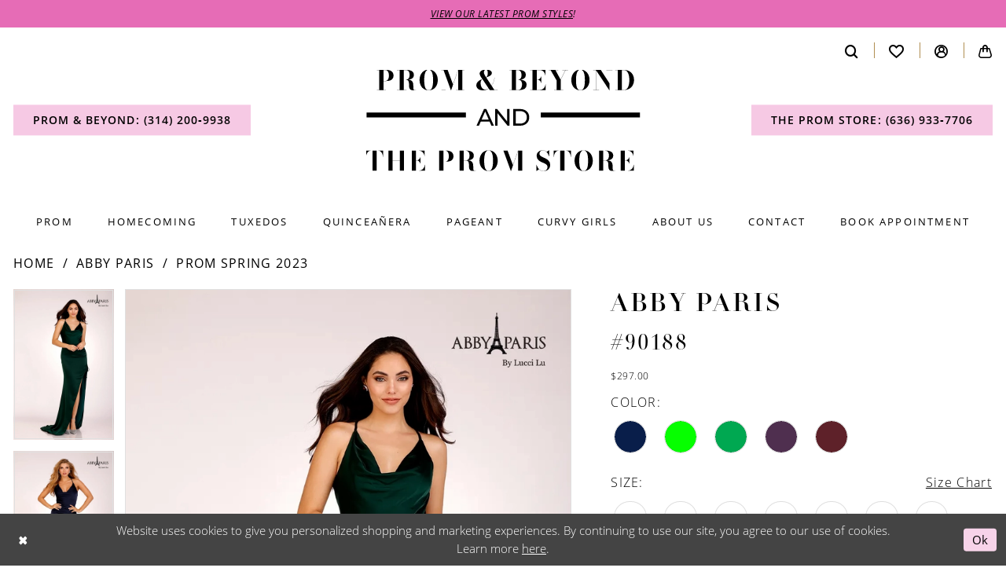

--- FILE ---
content_type: image/svg+xml
request_url: https://www.promandbeyond.com/logos/main-logo?v=81a51c69-0c86-db55-d263-0edc278b89bb
body_size: 15948
content:
<svg id="Layer_1" data-name="Layer 1" xmlns="http://www.w3.org/2000/svg" viewBox="0 0 347.888 128.35"><g id="logo"><path id="PROM_BEYOND" data-name="PROM&amp;BEYOND" d="M25.985,38v-.17H22.942V26.559h3.4a14.935,14.935,0,0,0,5.304-.799,6.0793,6.0793,0,0,0,3.06-2.3375,6.8048,6.8048,0,0,0,.986-3.7485,7.1055,7.1055,0,0,0-.9945-3.8165,6.39,6.39,0,0,0-3.06-2.482A13.736,13.736,0,0,0,26.325,12.5H14.612v.187h3.043V37.813H14.612V38Zm-.34-11.611H22.942V12.687h2.703a2.934,2.934,0,0,1,1.904.646,4.957,4.957,0,0,1,1.3175,1.7,9.5485,9.5485,0,0,1,.7735,2.278,11.58,11.58,0,0,1,.255,2.363,10.8617,10.8617,0,0,1-.255,2.312,8.772,8.772,0,0,1-.7735,2.176,4.73,4.73,0,0,1-1.3175,1.615,3.04,3.04,0,0,1-1.904.612Zm34.68,11.866a12.2072,12.2072,0,0,0,2.5925-.238,6.4066,6.4066,0,0,0,1.4875-.459h0l-.068-.136a4.7118,4.7118,0,0,1-.8585.2975,4.2267,4.2267,0,0,1-1.0455.1275,1.221,1.221,0,0,1-1.224-.697,4.8923,4.8923,0,0,1-.3655-1.853q-.0425-1.156-.0425-2.5415a18.9982,18.9982,0,0,0-.204-2.771,6.8832,6.8832,0,0,0-.884-2.533,4.8945,4.8945,0,0,0-2.074-1.853,8.438,8.438,0,0,0-3.774-.7055h.0232a16.6669,16.6669,0,0,0,2.8636-.4462l.36-.0978a6.4438,6.4438,0,0,0,3.264-1.972,5.3756,5.3756,0,0,0,1.139-3.57,5.2757,5.2757,0,0,0-1.207-3.5955,7.0974,7.0974,0,0,0-3.349-2.0485,16.82,16.82,0,0,0-4.964-.663h-11.9v.187H43.477V37.813H40.0948V38h12.07v-.187H48.764V25.012h2.3808a4.7258,4.7258,0,0,1,2.2676.4636l.1634.0974a3.1269,3.1269,0,0,1,1.241,1.5045,7.3106,7.3106,0,0,1,.4675,2.125q.0935,1.1816.102,2.4395a22.4208,22.4208,0,0,0,.1445,2.431,6.4761,6.4761,0,0,0,.6035,2.125,3.4333,3.4333,0,0,0,1.462,1.5045A5.65,5.65,0,0,0,60.3248,38.255ZM48.764,12.687h2.3808a5.0393,5.0393,0,0,1,2.7285.6885,4.1935,4.1935,0,0,1,1.649,2.0485,9.0308,9.0308,0,0,1,.5525,3.383,8.8962,8.8962,0,0,1-.5525,3.366,4.059,4.059,0,0,1-1.649,2.006,5.1907,5.1907,0,0,1-2.7285.663H48.764ZM80.272,38.34a11.5016,11.5016,0,0,0,4.862-.986,10.31,10.31,0,0,0,3.638-2.771,12.4675,12.4675,0,0,0,2.278-4.165,16.4671,16.4671,0,0,0,.782-5.168,15.6894,15.6894,0,0,0-.8245-5.168,12.7291,12.7291,0,0,0-2.3545-4.165,10.6839,10.6839,0,0,0-3.655-2.771,11.7784,11.7784,0,0,0-9.435,0,10.683,10.683,0,0,0-3.655,2.771,12.8492,12.8492,0,0,0-2.363,4.165,15.54,15.54,0,0,0-.833,5.168,16.3035,16.3035,0,0,0,.79,5.168,12.4854,12.4854,0,0,0,2.2865,4.1565,10.4438,10.4438,0,0,0,3.638,2.771A11.3748,11.3748,0,0,0,80.272,38.34Zm.017-.17a4.092,4.092,0,0,1-2.89-1.02,6.5411,6.5411,0,0,1-1.7-2.805,18.6214,18.6214,0,0,1-.816-4.1225q-.2211-2.3375-.221-4.9725a43.0643,43.0643,0,0,1,.272-4.9725,19.0716,19.0716,0,0,1,.901-4.1225,6.91,6.91,0,0,1,1.717-2.805,4.1707,4.1707,0,0,1,5.4655,0,6.963,6.963,0,0,1,1.7085,2.805,18.77,18.77,0,0,1,.8925,4.1225A44.47,44.47,0,0,1,85.882,25.25q0,2.635-.2125,4.9725a18.3319,18.3319,0,0,1-.8075,4.1225,6.5431,6.5431,0,0,1-1.7,2.805A4.0684,4.0684,0,0,1,80.289,38.17ZM117.588,12.5l-6.443,18.275L104.328,12.5h-7.99v.187h2.601V37.813h-2.448V38h5.2532v-.187H99.1258L99.125,12.732l9.368,25.608h.221l8.992-25.646.001,25.119h-2.72V38h10.37v-.187h-2.38V12.687h2.38V12.5h-7.769Zm31.466,25.84a12.979,12.979,0,0,0,4.973-.918,13.6789,13.6789,0,0,0,2.11-1.0859l.344-.2261L157.758,38h9.996v-.187h-4.199l-3.439-5.264.274-.3847q.15-.2163.292-.4382l.281-.45a20.5494,20.5494,0,0,0,1.963-4.3265,21.0325,21.0325,0,0,0,.935-4.556l-.016.153h3.569V22.36h-8.16v.187h4.421l-.043.423a20.1121,20.1121,0,0,1-.688,3.3724l-.171.5481a21.0027,21.0027,0,0,1-1.827,4.0885q-.4185.714-.879,1.3623l-.045.0627L153.245,22.03l.552-.1981q.705-.2571,1.377-.5185l.663-.2624a14.3785,14.3785,0,0,0,2.329-1.173,5.4171,5.4171,0,0,0,1.607-1.5045,3.5425,3.5425,0,0,0,.586-2.0485,3.0646,3.0646,0,0,0-.909-2.21,5.95,5.95,0,0,0-2.576-1.445,13.412,13.412,0,0,0-3.91-.51,13.0615,13.0615,0,0,0-4.199.612,6.514,6.514,0,0,0-2.813,1.734,3.8275,3.8275,0,0,0-1.012,2.652,5.7827,5.7827,0,0,0,.451,2.0485,10.4006,10.4006,0,0,0,1.113,2.1335h0l1.852,2.742-.012.0056q-.3525.1541-.893.3746l-.224.0908a18.3245,18.3245,0,0,0-2.04.9945,12.406,12.406,0,0,0-2.134,1.513,7.4509,7.4509,0,0,0-1.674,2.1165,5.8861,5.8861,0,0,0-.655,2.822,5.776,5.776,0,0,0,.961,3.29,6.29,6.29,0,0,0,2.822,2.244A11.4119,11.4119,0,0,0,149.054,38.34Zm4.09-16.464-.35-.536a24.52,24.52,0,0,1-1.785-3.111,6.1155,6.1155,0,0,1-.697-2.499,5.15,5.15,0,0,1,.255-1.59,2.9,2.9,0,0,1,.825-1.3,2.1431,2.1431,0,0,1,1.487-.51,1.82,1.82,0,0,1,1.462.595,3.3633,3.3633,0,0,1,.706,1.5215,9.0962,9.0962,0,0,1,.195,1.8785,10.3843,10.3843,0,0,1-.357,3.043,4.5739,4.5739,0,0,1-.884,1.7,6.536,6.536,0,0,1-1.003.918Zm-1.2,15.495a4.4565,4.4565,0,0,1-2.473-.697,5.9508,5.9508,0,0,1-1.811-1.853,9.1256,9.1256,0,0,1-1.105-2.584,11.4418,11.4418,0,0,1-.374-2.907,8.9991,8.9991,0,0,1,.281-2.3885,4.7538,4.7538,0,0,1,.833-1.7085,4.3872,4.3872,0,0,1,1.368-1.139l-.215.124,7.941,11.755-.323.2c-.119.07-.238.1378-.358.2028l-.364.1872A7.6461,7.6461,0,0,1,151.944,37.371ZM194.973,38a13.2688,13.2688,0,0,0,6.996-1.5555q2.5065-1.5555,2.507-5.2445a5.3456,5.3456,0,0,0-1.275-3.7655,7.1012,7.1012,0,0,0-3.425-1.98,16.6445,16.6445,0,0,0-3.257-.5415l-.381-.0225.171-.0138a11.0864,11.0864,0,0,0,4.59-1.2721l.228-.1391a5.1459,5.1459,0,0,0,2.346-4.675A5.1771,5.1771,0,0,0,201,13.9875,12.9735,12.9735,0,0,0,194.293,12.5h-11.56v.187h3.043V37.813h-3.043V38Zm-3.91-25.313h2.55a3.5593,3.5593,0,0,1,2.21.765,5.24,5.24,0,0,1,1.607,2.21,8.9865,8.9865,0,0,1,.603,3.468,7.5722,7.5722,0,0,1-.603,3.2725,4.1225,4.1225,0,0,1-1.607,1.836,4.296,4.296,0,0,1-2.21.5865h-2.55Zm0,12.308h2.89a4.7431,4.7431,0,0,1,2.448.629,4.3137,4.3137,0,0,1,1.692,1.921,7.6832,7.6832,0,0,1,.62,3.315,9.753,9.753,0,0,1-.62,3.5955,5.9931,5.9931,0,0,1-1.692,2.465,3.7165,3.7165,0,0,1-2.448.8925h-2.89Zm26.256-12.308h3.876a6.3973,6.3973,0,0,1,3.477.935,7.1177,7.1177,0,0,1,2.388,2.482,9.1367,9.1367,0,0,1,1.156,3.366h.17V12.5H208.989v.187h3.043V37.813h-3.043V38h19.737V30.35h-.17a10.4054,10.4054,0,0,1-1.19,3.85,6.8924,6.8924,0,0,1-2.558,2.652,7.6383,7.6383,0,0,1-3.953.9605h-3.536V24.893h1.156a3.5288,3.5288,0,0,1,1.67.436l.234.1335a5.6355,5.6355,0,0,1,1.624,1.513,5.5545,5.5545,0,0,1,.943,2.0825h.17v-8.33h-.17a5.1807,5.1807,0,0,1-.943,2.04,5.3281,5.3281,0,0,1-1.624,1.428,3.8361,3.8361,0,0,1-1.904.527h-1.156ZM251.153,38v-.187h-3.4V24.995l6.171-12.308h3.009V12.5H249.81v.187h3.876l-6.052,12.121-6.613-12.121h3.502V12.5h-11.9v.187h2.295l7.565,13.073V37.813h-3.06V38Zm21.622.34a11.4994,11.4994,0,0,0,4.862-.986,10.3063,10.3063,0,0,0,3.638-2.771,12.4481,12.4481,0,0,0,2.278-4.165,16.4469,16.4469,0,0,0,.782-5.168,15.6789,15.6789,0,0,0-.824-5.168,12.7356,12.7356,0,0,0-2.355-4.165,10.68,10.68,0,0,0-3.655-2.771,11.7784,11.7784,0,0,0-9.435,0,10.69,10.69,0,0,0-3.655,2.771,12.862,12.862,0,0,0-2.363,4.165,15.55,15.55,0,0,0-.833,5.168,16.3034,16.3034,0,0,0,.791,5.168,12.4915,12.4915,0,0,0,2.286,4.1565,10.4594,10.4594,0,0,0,3.638,2.771A11.3748,11.3748,0,0,0,272.775,38.34Zm.017-.17a4.0927,4.0927,0,0,1-2.89-1.02,6.5518,6.5518,0,0,1-1.7-2.805,18.702,18.702,0,0,1-.816-4.1225q-.2205-2.3375-.221-4.9725a42.9231,42.9231,0,0,1,.273-4.9725,19.0182,19.0182,0,0,1,.901-4.1225,6.91,6.91,0,0,1,1.716-2.805,4.1714,4.1714,0,0,1,5.466,0,6.9536,6.9536,0,0,1,1.708,2.805,18.7456,18.7456,0,0,1,.893,4.1225,44.3788,44.3788,0,0,1,.263,4.9725q0,2.635-.212,4.9725a18.3251,18.3251,0,0,1-.808,4.1225,6.5324,6.5324,0,0,1-1.7,2.805A4.0666,4.0666,0,0,1,272.792,38.17ZM288.841,12.5v.187h3.383V37.813h-3.383V38h7.514v-.187h-3.944V12.679L309.479,38.34h.238V12.687h3.57V12.5h-7.65v.17h3.893V29.347L298.565,12.5h-9.724ZM327.823,38a14.581,14.581,0,0,0,5.287-.918,11.5216,11.5216,0,0,0,6.724-6.6555,13.9471,13.9471,0,0,0,.926-5.1765,13.8346,13.8346,0,0,0-1.547-6.664,10.9864,10.9864,0,0,0-4.445-4.4795A14.121,14.121,0,0,0,327.823,12.5H316.96v.187h3.043V37.813H316.96V38Zm0-.187H325.29V12.687h2.55a5.0574,5.0574,0,0,1,3.154,1.003,7.4048,7.4048,0,0,1,2.159,2.7625,15.5946,15.5946,0,0,1,1.241,4.02,27.4694,27.4694,0,0,1,.399,4.777,30.6732,30.6732,0,0,1-.357,4.7685,15.3667,15.3667,0,0,1-1.164,4.029A7.0548,7.0548,0,0,1,331.13,36.81a5.348,5.348,0,0,1-3.307,1.003Z" transform="translate(-0.612 -12.16)"/><path id="THEPROMSTORE" d="M17.969,140v-.187h-3.74V114.687h2.193a4.5328,4.5328,0,0,1,2.397.629,5.5931,5.5931,0,0,1,1.768,1.734,9.9855,9.9855,0,0,1,1.1815,2.55,16.7183,16.7183,0,0,1,.6375,3.06h.187V114.5H.612v8.16H.799a16.7183,16.7183,0,0,1,.6375-3.06,9.9855,9.9855,0,0,1,1.1815-2.55,5.6268,5.6268,0,0,1,1.76-1.734,4.5214,4.5214,0,0,1,2.4055-.629H8.959v25.126H5.219V140Zm19.6918,0v-.187h-3.06V127.505h9.18V139.83h-3.06V140h11.39v-.187h-3.077V114.687h3.077V114.5h-11.39v.187h3.06v12.648h-9.18V114.67h3.06v-.17h-11.39v.187h3.043v25.126h-3.043V140Zm26.4566-25.313h3.876a6.3974,6.3974,0,0,1,3.4765.935,7.1112,7.1112,0,0,1,2.3885,2.482,9.14,9.14,0,0,1,1.156,3.366h.17V114.5H55.7874v.187H58.83v25.126h-3.043V140h19.737v-7.65h-.17a10.4059,10.4059,0,0,1-1.19,3.851,6.904,6.904,0,0,1-2.5585,2.652,7.6388,7.6388,0,0,1-3.9525.96h-3.536l0-12.92h1.1564a3.5233,3.5233,0,0,1,1.67.436l.2343.134a5.738,5.738,0,0,1,2.567,3.595h.17v-8.33h-.17a5.1855,5.1855,0,0,1-.9435,2.04,5.315,5.315,0,0,1-1.6235,1.428,3.84,3.84,0,0,1-1.904.527H64.117ZM102.008,140v-.17H98.9646V128.559h3.4a14.93,14.93,0,0,0,5.304-.799,6.09,6.09,0,0,0,3.06-2.337,6.81,6.81,0,0,0,.986-3.749,7.1047,7.1047,0,0,0-.995-3.816,6.3859,6.3859,0,0,0-3.06-2.482,13.7293,13.7293,0,0,0-5.312-.876H90.6346v.187h3.043v25.126h-3.043V140Zm-.34-11.611H98.9646V114.687h2.7034a2.9343,2.9343,0,0,1,1.904.646,4.968,4.968,0,0,1,1.317,1.7,9.5406,9.5406,0,0,1,.774,2.278,11.5827,11.5827,0,0,1,.255,2.363,10.8639,10.8639,0,0,1-.255,2.312,8.7651,8.7651,0,0,1-.774,2.176,4.737,4.737,0,0,1-1.317,1.615,3.0418,3.0418,0,0,1-1.904.612Zm34.679,11.866a12.1926,12.1926,0,0,0,2.593-.238,6.4253,6.4253,0,0,0,1.487-.459h0l-.068-.136a4.6628,4.6628,0,0,1-.858.297,4.18,4.18,0,0,1-1.046.128,1.2218,1.2218,0,0,1-1.224-.697,4.8932,4.8932,0,0,1-.365-1.853q-.042-1.1565-.043-2.541a19.0118,19.0118,0,0,0-.204-2.772,6.87,6.87,0,0,0-.884-2.532,4.8867,4.8867,0,0,0-2.074-1.853,8.426,8.426,0,0,0-3.774-.706h.023a16.6391,16.6391,0,0,0,2.864-.446l.36-.098a6.4392,6.4392,0,0,0,3.264-1.972,5.373,5.373,0,0,0,1.139-3.57,5.2722,5.2722,0,0,0-1.207-3.595,7.0923,7.0923,0,0,0-3.349-2.049,16.8169,16.8169,0,0,0-4.964-.663h-11.9v.187H119.5v25.126h-3.383V140h12.07v-.187h-3.4V127.012h2.38a4.7286,4.7286,0,0,1,2.268.464l.163.097a3.1286,3.1286,0,0,1,1.241,1.504,7.2832,7.2832,0,0,1,.468,2.125q.093,1.182.102,2.44a22.6746,22.6746,0,0,0,.144,2.431,6.4785,6.4785,0,0,0,.604,2.125,3.4307,3.4307,0,0,0,1.462,1.504A5.6391,5.6391,0,0,0,136.347,140.255Zm-11.56-25.568h2.38a5.0411,5.0411,0,0,1,2.729.689,4.1892,4.1892,0,0,1,1.649,2.048,9.0375,9.0375,0,0,1,.552,3.383,8.9006,8.9006,0,0,1-.552,3.366,4.0588,4.0588,0,0,1-1.649,2.006,5.1926,5.1926,0,0,1-2.729.663h-2.38Zm31.508,25.653a11.5072,11.5072,0,0,0,4.862-.986,10.3117,10.3117,0,0,0,3.638-2.771,12.48,12.48,0,0,0,2.278-4.165,16.4758,16.4758,0,0,0,.782-5.168,15.679,15.679,0,0,0-.825-5.168,12.73,12.73,0,0,0-2.354-4.165,10.6859,10.6859,0,0,0-3.655-2.771,11.7784,11.7784,0,0,0-9.435,0,10.6764,10.6764,0,0,0-3.655,2.771,12.8405,12.8405,0,0,0-2.363,4.165,15.5249,15.5249,0,0,0-.833,5.168,16.3035,16.3035,0,0,0,.79,5.168,12.4822,12.4822,0,0,0,2.287,4.157,10.4446,10.4446,0,0,0,3.638,2.771A11.39,11.39,0,0,0,156.295,140.34Zm.017-.17a4.091,4.091,0,0,1-2.89-1.02,6.5324,6.5324,0,0,1-1.7-2.805,18.5858,18.5858,0,0,1-.816-4.122q-.222-2.3385-.221-4.973a42.9142,42.9142,0,0,1,.272-4.972,19.0138,19.0138,0,0,1,.901-4.123,6.9,6.9,0,0,1,1.717-2.805,4.17,4.17,0,0,1,5.465,0,6.9658,6.9658,0,0,1,1.709,2.805,18.8014,18.8014,0,0,1,.892,4.123,44.3538,44.3538,0,0,1,.264,4.972q0,2.6355-.213,4.973a18.382,18.382,0,0,1-.807,4.122,6.5518,6.5518,0,0,1-1.7,2.805A4.07,4.07,0,0,1,156.312,140.17ZM193.61,114.5l-6.443,18.275L180.35,114.5h-7.99v.187h2.601v25.126h-2.448V140h5.253v-.187h-2.618V114.732l9.367,25.608h.221l8.993-25.646v25.119h-2.72V140h10.37v-.187h-2.38V114.687h2.38V114.5H193.61Zm32.317,26.01a9.5018,9.5018,0,0,0,4.326-.969,7.5982,7.5982,0,0,0,3.052-2.72,7.4885,7.4885,0,0,0,1.122-4.131,7.622,7.622,0,0,0-2.686-6.12,14.2807,14.2807,0,0,0-2.661-1.802q-1.4535-.765-2.907-1.394t-2.66-1.3a7.0776,7.0776,0,0,1-1.947-1.53,3.1084,3.1084,0,0,1-.739-2.1,4.15,4.15,0,0,1,1.054-2.907,3.9964,3.9964,0,0,1,3.111-1.156,6.8773,6.8773,0,0,1,3.502.884,7.8563,7.8563,0,0,1,2.626,2.55,14.7714,14.7714,0,0,1,1.777,3.995h.187v-7.65h-.153l-3.026,1.955a6.7676,6.7676,0,0,0-2.278-1.462,7.76,7.76,0,0,0-2.822-.493,8.606,8.606,0,0,0-3.698.808,6.8746,6.8746,0,0,0-2.788,2.337,6.2482,6.2482,0,0,0-1.062,3.655,7.2978,7.2978,0,0,0,2.72,6.018,13.4316,13.4316,0,0,0,2.686,1.709q1.461.705,2.932,1.317a26.5993,26.5993,0,0,1,2.695,1.292,6.5676,6.5676,0,0,1,1.972,1.615,3.5868,3.5868,0,0,1,.748,2.312,5.4171,5.4171,0,0,1-.629,2.644,4.4693,4.4693,0,0,1-1.802,1.793,5.7281,5.7281,0,0,1-2.805.646,7.5538,7.5538,0,0,1-3.29-.671,7.8587,7.8587,0,0,1-2.439-1.811,11.57,11.57,0,0,1-1.76-2.558,19.3344,19.3344,0,0,1-1.198-2.916h-.204v7.99h.17l3.111-2.142a7.6975,7.6975,0,0,0,2.431,1.683A8.1324,8.1324,0,0,0,225.927,140.51Zm30.266-.51v-.187h-3.74V114.687h2.193a4.5313,4.5313,0,0,1,2.397.629,5.5931,5.5931,0,0,1,1.768,1.734,9.9847,9.9847,0,0,1,1.181,2.55,16.6851,16.6851,0,0,1,.638,3.06h.187V114.5H238.836v8.16h.187a16.7684,16.7684,0,0,1,.637-3.06,10.02,10.02,0,0,1,1.182-2.55,5.63,5.63,0,0,1,1.759-1.734,4.5239,4.5239,0,0,1,2.406-.629h2.176v25.126h-3.74V140Zm20.678.34a11.5072,11.5072,0,0,0,4.862-.986,10.3117,10.3117,0,0,0,3.638-2.771,12.48,12.48,0,0,0,2.278-4.165,16.4758,16.4758,0,0,0,.782-5.168,15.679,15.679,0,0,0-.825-5.168,12.7124,12.7124,0,0,0-2.354-4.165,10.6859,10.6859,0,0,0-3.655-2.771,11.7784,11.7784,0,0,0-9.435,0,10.6764,10.6764,0,0,0-3.655,2.771,12.8405,12.8405,0,0,0-2.363,4.165,15.5249,15.5249,0,0,0-.833,5.168,16.3035,16.3035,0,0,0,.79,5.168,12.4822,12.4822,0,0,0,2.287,4.157,10.4446,10.4446,0,0,0,3.638,2.771A11.39,11.39,0,0,0,276.871,140.34Zm.017-.17a4.091,4.091,0,0,1-2.89-1.02,6.5324,6.5324,0,0,1-1.7-2.805,18.5858,18.5858,0,0,1-.816-4.122q-.222-2.3385-.221-4.973a42.9142,42.9142,0,0,1,.272-4.972,19.0138,19.0138,0,0,1,.901-4.123,6.9,6.9,0,0,1,1.717-2.805,4.17,4.17,0,0,1,5.465,0,6.9658,6.9658,0,0,1,1.709,2.805,18.7438,18.7438,0,0,1,.892,4.123,44.3538,44.3538,0,0,1,.264,4.972q0,2.6355-.213,4.973a18.3263,18.3263,0,0,1-.807,4.122,6.5518,6.5518,0,0,1-1.7,2.805A4.07,4.07,0,0,1,276.888,140.17Zm36.279.085a12.1892,12.1892,0,0,0,2.592-.238,6.4378,6.4378,0,0,0,1.488-.459h0l-.068-.136a4.6749,4.6749,0,0,1-.859.297,4.1783,4.1783,0,0,1-1.045.128,1.22,1.22,0,0,1-1.224-.697,4.8723,4.8723,0,0,1-.366-1.853q-.042-1.1565-.042-2.541a19.0118,19.0118,0,0,0-.204-2.772,6.8882,6.8882,0,0,0-.884-2.532,4.8985,4.8985,0,0,0-2.074-1.853,8.4319,8.4319,0,0,0-3.774-.706h.022a16.6391,16.6391,0,0,0,2.864-.446l.361-.098a6.4478,6.4478,0,0,0,3.264-1.972,5.3783,5.3783,0,0,0,1.139-3.57,5.2772,5.2772,0,0,0-1.207-3.595,7.0972,7.0972,0,0,0-3.349-2.049,16.8216,16.8216,0,0,0-4.964-.663h-11.9v.187h3.382v25.126h-3.382V140h12.07v-.187h-3.401V127.012h2.381a4.7243,4.7243,0,0,1,2.267.464l.164.097a3.1341,3.1341,0,0,1,1.241,1.504,7.3158,7.3158,0,0,1,.467,2.125q.093,1.182.102,2.44a22.4141,22.4141,0,0,0,.145,2.431,6.4537,6.4537,0,0,0,.603,2.125,3.4307,3.4307,0,0,0,1.462,1.504A5.6434,5.6434,0,0,0,313.167,140.255Zm-11.561-25.568h2.381a5.0375,5.0375,0,0,1,2.728.689,4.1892,4.1892,0,0,1,1.649,2.048,9.0362,9.0362,0,0,1,.553,3.383,8.8993,8.8993,0,0,1-.553,3.366,4.0588,4.0588,0,0,1-1.649,2.006,5.1888,5.1888,0,0,1-2.728.663h-2.381Zm27.462,0h3.876a6.394,6.394,0,0,1,3.476.935,7.1117,7.1117,0,0,1,2.389,2.482,9.1511,9.1511,0,0,1,1.156,3.366h.17V114.5H320.738v.187h3.043v25.126h-3.043V140h19.737v-7.65h-.17a10.4115,10.4115,0,0,1-1.19,3.851,6.9045,6.9045,0,0,1-2.559,2.652,7.6374,7.6374,0,0,1-3.952.96h-3.536l-.001-12.92h1.157a3.5185,3.5185,0,0,1,1.669.436l.235.134a5.7429,5.7429,0,0,1,2.567,3.595h.17v-8.33h-.17a5.1863,5.1863,0,0,1-.944,2.04,5.3167,5.3167,0,0,1-1.623,1.428,3.842,3.842,0,0,1-1.904.527h-1.157Z" transform="translate(-0.612 -12.16)"/><path id="Line" d="M127.5,66.5v6H1.5v-6Z" transform="translate(-0.612 -12.16)"/><path id="Line-Copy" d="M348.5,66.5v6h-126v-6Z" transform="translate(-0.612 -12.16)"/><path id="AND" d="M144.06,83l2.31-5.25h11.16L159.84,83h3.15l-9.54-21h-2.97l-9.51,21Zm12.42-7.65h-9.06l4.53-10.29ZM167.694,83V67.34L180.294,83h2.46V62h-3V77.66L167.154,62h-2.46V83Zm28.794,0c6.75,0,11.34-4.26,11.34-10.5S203.238,62,196.488,62h-8.85V83Zm-.18-2.61h-5.67V64.61h5.67c5.19,0,8.52,3.18,8.52,7.89S201.498,80.39,196.308,80.39Z" transform="translate(-0.612 -12.16)"/></g></svg>